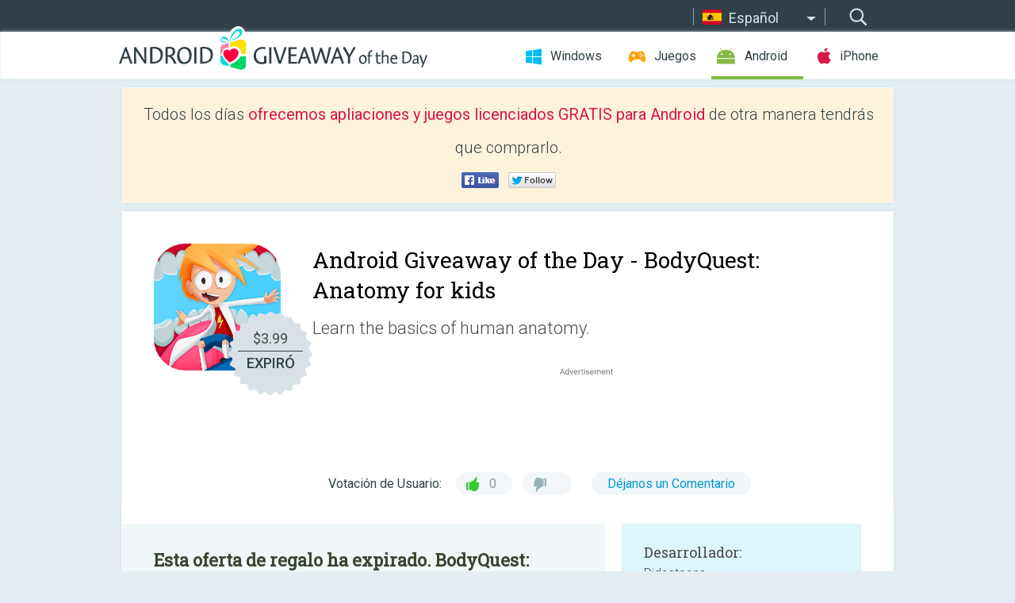

--- FILE ---
content_type: text/html; charset=utf-8
request_url: https://android.giveawayoftheday.com/bodyquest-anatomy-for-kids/?lang=es
body_size: 10585
content:
<!DOCTYPE html>
<!--[if lt IE 7]>      <html class="no-js ielt10 ielt9 ielt8 ielt7" lang="es"> <![endif]-->
<!--[if IE 7]>         <html class="no-js ie7 ielt10 ielt9 ielt8" lang="es"> <![endif]-->
<!--[if IE 8]>         <html class="no-js ie8 ielt10 ielt9" lang="es"> <![endif]-->
<!--[if IE 9]>         <html class="no-js ie9 ielt10" lang="es"> <![endif]-->
<!--[if gt IE 10]><!--> <html class="no-js" lang="es"> <!--<![endif]-->
<head>
        <script async src="https://www.googletagmanager.com/gtag/js?id=G-Z2EXT2LRNE"></script>
    <script>
        window.dataLayer = window.dataLayer || [];
        function gtag(){dataLayer.push(arguments);}
        gtag('js', new Date());

        gtag('config', 'G-Z2EXT2LRNE');
    </script>
                            <meta http-equiv="Content-Type" content="text/html; charset=UTF-8" />
            <meta http-equiv="X-UA-Compatible" content="IE=edge">
            <meta name="viewport" content="width=device-width">
            <meta name="format-detection" content="telephone=no">
                        <meta name="verify-v1" content="nKhoQtkI95aX3NsywlbsnmUuAaUMF+QPTdE0phYHyT8=" />
                    
    <meta name="description" content="Giveaway Android Diario - Educational video game for children from 6 years. Improve your knowledge of the human body and its systems: musculoskeletal, circulatory, respiratory and more!A mysterious virus from outer space is threatening..." />
    <meta property="fb:app_id" content="200558050727877"/>
    <meta property="og:type" content="website"/>
    <meta property="og:url" content="https://android.giveawayoftheday.com/bodyquest-anatomy-for-kids/?lang=es"/>
    <meta property="og:title" content=""/>
    <meta property="og:site_name" content="Giveaway of the Day"/>
    <meta property="og:image" content="https://android.giveawayoftheday.com/wp-content/plugins/gotd_googleplay_plugin/images/2021/08/com.didactoons.bodyquest_app_icon_1628574750.png"/>
    <meta property="og:description" content="Educational video game for children from 6 years. Improve your knowledge of the human body and its systems: musculoskeletal, circulatory, respiratory and more!A..."/>

    <meta property="twitter:card" content="summary_large_image" />
    <meta property="twitter:site" content="@GiveawayotDay" />
    <meta property="twitter:url" content="https://android.giveawayoftheday.com/bodyquest-anatomy-for-kids/?lang=es" />
    <meta property="twitter:title" content="BodyQuest: Anatomy for kids" />
    <meta property="twitter:description" content="Learn the basics of human anatomy." />
    <meta property="twitter:image" content="https://android.giveawayoftheday.com/wp-content/plugins/gotd_googleplay_plugin/images/2021/08/com.didactoons.bodyquest_Screenshot_1628574750.jpeg" />

                            <link rel="alternate" hreflang="en" href="https://android.giveawayoftheday.com/bodyquest-anatomy-for-kids/" type="text/html" />
                                <link rel="alternate" hreflang="es" href="https://android.giveawayoftheday.com/bodyquest-anatomy-for-kids/?lang=es" type="text/html" />
                                <link rel="alternate" hreflang="it" href="https://android.giveawayoftheday.com/bodyquest-anatomy-for-kids/?lang=it" type="text/html" />
                                <link rel="alternate" hreflang="de" href="https://android.giveawayoftheday.com/bodyquest-anatomy-for-kids/?lang=de" type="text/html" />
                                <link rel="alternate" hreflang="fr" href="https://android.giveawayoftheday.com/bodyquest-anatomy-for-kids/?lang=fr" type="text/html" />
                                <link rel="alternate" hreflang="pt" href="https://android.giveawayoftheday.com/bodyquest-anatomy-for-kids/?lang=pt-br" type="text/html" />
                                <link rel="alternate" hreflang="nl" href="https://android.giveawayoftheday.com/bodyquest-anatomy-for-kids/?lang=nl" type="text/html" />
                                <link rel="alternate" hreflang="ru" href="https://android.giveawayoftheday.com/bodyquest-anatomy-for-kids/?lang=ru" type="text/html" />
                                <link rel="alternate" hreflang="ja" href="https://android.giveawayoftheday.com/bodyquest-anatomy-for-kids/?lang=ja" type="text/html" />
                                <link rel="alternate" hreflang="tr" href="https://android.giveawayoftheday.com/bodyquest-anatomy-for-kids/?lang=tr" type="text/html" />
                                <link rel="alternate" hreflang="el" href="https://android.giveawayoftheday.com/bodyquest-anatomy-for-kids/?lang=el" type="text/html" />
                                <link rel="alternate" hreflang="ro" href="https://android.giveawayoftheday.com/bodyquest-anatomy-for-kids/?lang=ro" type="text/html" />
            
                 <link rel="stylesheet" href="https://android.giveawayoftheday.com/css/modal.css?v=1525361059" />
        
        <link href='https://fonts.googleapis.com/css?family=Roboto+Slab:400,300&amp;subset=latin' rel='stylesheet' type='text/css'>
        <link href='https://fonts.googleapis.com/css?family=Roboto:400,300,500,700,300italic&amp;subset=latin' rel='stylesheet' type='text/css'>
        <title>Android Giveaway of the Day - BodyQuest: Anatomy for kids</title>
                    <link rel="stylesheet" href="https://android.giveawayoftheday.com/css/android/main.css?v=1553782962" />
                <link rel="shortcut icon" href="https://android.giveawayoftheday.com/images/favicon.ico" type="image/x-icon">
            <link rel="stylesheet" href="https://android.giveawayoftheday.com/css/android/post.css?v=1566991764" />
    <link rel="stylesheet" href="https://android.giveawayoftheday.com/css/android/banner.css?v=1455286791" />
    <link rel="stylesheet" href="https://android.giveawayoftheday.com/css/remodal.css?v=1451286268" />
    <link rel="stylesheet" href="https://android.giveawayoftheday.com/css/remodal-default-theme.css?v=1451286268" />
    <link rel="stylesheet" href="https://android.giveawayoftheday.com/css/fancybox.css?v=1453363896" />
        <!--[if lte IE 8]><link href="https://android.giveawayoftheday.com/css/ie8.css" rel="stylesheet" type="text/css" /><![endif]-->
        <script type="text/javascript">
                                </script>
                            <script src="https://ajax.googleapis.com/ajax/libs/jquery/1.10.1/jquery.min.js"></script>
                        <script src="https://android.giveawayoftheday.com/js/plugins.js?v=1485935778"></script>
            <script src="https://android.giveawayoftheday.com/js/script.js?v=1710757379"></script>

            <script>
                var common_actions_settings = {
                    search_url: 'https://android.giveawayoftheday.com/?lang=es',
                    is_ie9: 0,
                    fb_app_id: '200558050727877',
                    project: 'android',
                    locale: 'es',
                    safari_push: {
                        enabled: 0,
                        url: 'https://android.giveawayoftheday.com/safari_push?lang=es',
                        website_uid: 'web.com.giveawayoftheday.www',
                        token_url: 'https://android.giveawayoftheday.com/safari_push/check-token?lang=es',
                        enabled_subprojects: 0
                    }
                };
                jQuery(document).ready(function() {
                    common_actions.init(common_actions_settings);
                    achecker.init({
                        enabled: true,
                        from: 'gaotd_android',
                        is_mobile: false,
                        show_rest: false
                    });
                    away_bnr.init({
                        is_showed: false,
                        idle_interval: 3000,
                        enabled: 0
                    });
                });

                var text_counters = {hours: 'horas', mins: 'minutos', secs: 'segundos', days: 'days'};
            </script>

                    <script>
            jQuery(document).ready(function () {
                getTopCloseOnload();
                makeFixedCloseOnload();
                jQuery(window).scroll(function () {
                    makeFixedCloseOnload();
                })
            });

            function makeFixedCloseOnload() {
                var close_onload = jQuery('.close_onload');
                if (close_onload.length == 0) return;
                var s = jQuery(window).scrollTop() + 20;
                if (s > jQuery('.giveaway_day').offset().top && s != 0) {
                    close_onload.addClass('fixed_closed_onload');
                    close_onload.css('left', jQuery('.wrapper').offset().left - 100)
                    close_onload.css('top', 20)
                }
                else {
                    if (close_onload.hasClass('fixed_closed_onload')) {
                        getTopCloseOnload();
                    }
                    close_onload.removeClass('fixed_closed_onload');
                    close_onload.css('left', '-100px');

                }
            }

            function getTopCloseOnload() {
                var close_onload = jQuery('.close_onload');
                if (close_onload.length == 0) return;
                var top = 0;
                close_onload.css('top',0);
                jQuery('.slogan').each(function () {
                    top = parseInt(close_onload.css('top'));
                    var $this = jQuery(this);
                    var h = parseInt($this.outerHeight());
                    if ($this.css('display') != 'none' && h != 0) {
                        var margin_bottom = parseInt($this.css('margin-bottom'));
                        top = top + margin_bottom + h;
                    }
                    close_onload.css('top', top);
                })
            }
        </script>
        
    <script>
        check_user_lang.lang_redirect = function() {
            if (getCookie('lang') == 1) {
                return;
            }
            var cookie_domain = this.conf.domain.replace(/:8080$/g, '');
            setCookie('lang', 1, {path: '/', expires: 24*60*60, domain: '.' + cookie_domain});
            var lang_regex = new RegExp("[\\?&]lang=([^&#]*)");
            var cur_lang = lang_regex.exec(window.location.search);
            cur_lang = cur_lang ? cur_lang[1] : 'en';
            if (cur_lang != 'en') {
                return;
            }
            var lang_domain = 'en';
            var subdomains = JSON.parse(this.conf.subdomains_json);
            jQuery.each(subdomains, function(url, lang) {
                if (navigator.language == lang['code'] || navigator.language.indexOf(lang['code']+'-') >= 0) {
                    lang_domain = url;
                }
            });

            if (lang_domain == cur_lang) {
                return;
            }

            location.href = document.location.protocol + '//android.' + this.conf.domain + '/' + (this.conf.path ? this.conf.path + '/' : '') + '?lang='+lang_domain;
        };
        common_actions_settings.twitter_acc = 'https://twitter.com/android_gotd';
    </script>

    <script type="text/javascript">
        (function($) {
            $(function() {
                post_actions.resizePostBlock = function(e) {
                    var margin_top = $('.requirements').outerHeight() + 20;
                    if(!Modernizr.mq('(min-width: 1036px)')) {
                        margin_top = '';
                    }
                    $('.offers').css('margin-top', margin_top);
                };
                post_actions.updateRequirements = function(e) {
                    return;
                }
                post_actions.init({
                    post_id: 7353,
                    is_active: 0,
                    vote: {
                        send_url: '/ajax/posts/vote/add'
                    },
                    negative_form: {
                        url: '/ajax/posts/vote/negative-form'
                    },
                    last_comments: {
                        send_url: '/ajax/posts/other-comments'
                    },
                    error_no_reason_text: 'Por favor especifica al menos una razón',
                    error_no_description_text: 'Por favor completa el formulario y describe la razón.'
                });
                comments_actions.init({
                    post_id: 7353,
                    lang_id: 2,
                    vote_url: '/ajax/comments/vote/add',
                    add_comment_url: '/ajax/comments/add',
                    reply_text: 'Responder',
                    cancel_text: 'Cancelar',
                    no_fields_text: 'Los campos obligatorios están vacíos.',
                    fb_app_id: '200558050727877',
                    show_fb_comments: false,
                    lang: 'es',
                    fb_comm_url: '/ajax/comments/fb-event'
                });
                check_user_lang.init({
                    is_lang_redirect: 1,
                    subdomains_json: '{"en":{"code":"en","name":"English"},"es":{"code":"es","name":"Espa\u00f1ol"},"it":{"code":"it","name":"Italiano"},"de":{"code":"de","name":"Deutsch"},"fr":{"code":"fr","name":"Fran\u00e7ais"},"pt-br":{"code":"pt","name":"Portugu\u00eas"},"nl":{"code":"nl","name":"Nederlands"},"ru":{"code":"ru","name":"\u0420\u0443\u0441\u0441\u043a\u0438\u0439"},"ja":{"code":"ja","name":"\u65e5\u672c\u8a9e"},"tr":{"code":"tr","name":"T\u00fcrk\u00e7e"},"el":{"code":"el","name":"\u0395\u03bb\u03bb\u03b7\u03bd\u03b9\u03ba\u03ac"},"ro":{"code":"ro","name":"Rom\u00e2n\u0103"}}',
                    domain: 'giveawayoftheday.com',
                    path: 'bodyquest-anatomy-for-kids'
                });
                                    downloadShareForm.fbInit('200558050727877');
                                var countdown_until = new Date('25 January 2026 08:00:00');
                gaotd_countdown.render('.giveaway_counter', countdown_until, text_counters);
                                                                                                                                                    $('.download_logging').click(function() {
                                    });
                                            });
        })(jQuery);

    </script>
    <script src="https://android.giveawayoftheday.com/js/jquery.fancybox.pack.js?v=1451286268"></script>
    <script>
        jQuery(document).ready(function() {
                jQuery(".screenshot_image").fancybox({
                    padding : 0,
                    centerOnScroll : true,
                    type : 'image',
                    openEffect	: 'elastic',
                    closeEffect	: 'elastic',
                    helpers : {
                        title : {type : 'outside'},
                        overlay: {locked: false}
                    },
                    'beforeLoad': function () {
                        if (window.addEventListener) {
                            window.addEventListener('DOMMouseScroll', wheel, false);
                        }
                        window.onmousewheel = document.onmousewheel = wheel;
                        var keys = [37, 38, 39, 40];
                        document.onkeydown = function (e) {
                            for (var i = keys.length; i--;) {
                                if (e.keyCode === keys[i]) {
                                    preventDefault(e);
                                    return;
                                }
                            }
                        };
                    },
                    'afterClose': function () {
                        if (window.removeEventListener) {
                            window.removeEventListener('DOMMouseScroll', wheel, false);
                        }
                        window.onmousewheel = document.onmousewheel = document.onkeydown = null;
                    }
                });
            }
        );
        /* fancybox no scroll helpers */

        function preventDefault(e) {
            e = e || window.event;
            if (e.preventDefault) e.preventDefault();
            e.returnValue = false;
        }

        function wheel(e) {
            preventDefault(e);
        }
    </script>
                                    <script  src="https://android.giveawayoftheday.com/widget.php?url=https%3A%2F%2Fandroid.giveawayoftheday.com%2Fbodyquest-anatomy-for-kids%2F%3Flang%3Des"></script>
    </head>
<body class="past es">
<div class="st-container">
    <div class="st-pusher">
        <div class="top_head">
            <div class="width">
                <div class="header_search">
                    <div class="inputbox_wrap">
                        <input type="text" placeholder="Buscar" class="inputbox" />
                    </div>
                    <div class="submit_wrap">
                        <input type="submit" class="button" value="Buscar" />
                    </div>
                </div>
                                    <div class="header_lang">
                        <div class="curr_lang ieb">
                            <span class="es">Español</span>
                        </div>
                        <ul class="menu languages">
                                                                    <li><a class="en" href="https://android.giveawayoftheday.com/bodyquest-anatomy-for-kids/" hreflang="en">English</a></li>
                                                                        <li><a class="it" href="https://android.giveawayoftheday.com/bodyquest-anatomy-for-kids/?lang=it" hreflang="it">Italiano</a></li>
                                                            <li><a class="de" href="https://android.giveawayoftheday.com/bodyquest-anatomy-for-kids/?lang=de" hreflang="de">Deutsch</a></li>
                                                            <li><a class="fr" href="https://android.giveawayoftheday.com/bodyquest-anatomy-for-kids/?lang=fr" hreflang="fr">Français</a></li>
                                                            <li><a class="pt" href="https://android.giveawayoftheday.com/bodyquest-anatomy-for-kids/?lang=pt-br" hreflang="pt">Português</a></li>
                                                            <li><a class="nl" href="https://android.giveawayoftheday.com/bodyquest-anatomy-for-kids/?lang=nl" hreflang="nl">Nederlands</a></li>
                                                            <li><a class="ru" href="https://android.giveawayoftheday.com/bodyquest-anatomy-for-kids/?lang=ru" hreflang="ru">Русский</a></li>
                                                            <li><a class="ja" href="https://android.giveawayoftheday.com/bodyquest-anatomy-for-kids/?lang=ja" hreflang="ja">日本語</a></li>
                                                            <li><a class="tr" href="https://android.giveawayoftheday.com/bodyquest-anatomy-for-kids/?lang=tr" hreflang="tr">Türkçe</a></li>
                                                            <li><a class="el" href="https://android.giveawayoftheday.com/bodyquest-anatomy-for-kids/?lang=el" hreflang="el">Ελληνικά</a></li>
                                                            <li><a class="ro" href="https://android.giveawayoftheday.com/bodyquest-anatomy-for-kids/?lang=ro" hreflang="ro">Română</a></li>
                                                </ul>
                    </div>
                            </div>
        </div>
        <div class="header cf">
            <div class="width">
                                    <div class="header_side">
                        <div class="header_nav_trig"></div>
                        <nav class="header_nav">
                            <ul class="menu">
                                <li class="w ">
                                    <a href="https://es.giveawayoftheday.com/">Windows</a>
                                </li>
                                <li class="g ">
                                    <a href="https://game.giveawayoftheday.com/">Juegos</a>
                                </li>
                                <li class="a active">
                                    <a href="https://android.giveawayoftheday.com/?lang=es">Android</a>
                                </li>
                                <li class="i ">
                                    <a href="https://iphone.giveawayoftheday.com/?lang=es">iPhone</a>
                                </li>
                            </ul>
                        </nav>
                                                    <div class="language">
                                <label>Your language:</label>
                                <select>
                                                            <option value="https://android.giveawayoftheday.com/bodyquest-anatomy-for-kids/" >English</option>
                                <option value="https://android.giveawayoftheday.com/bodyquest-anatomy-for-kids/?lang=es" selected>Español</option>
                                <option value="https://android.giveawayoftheday.com/bodyquest-anatomy-for-kids/?lang=it" >Italiano</option>
                                <option value="https://android.giveawayoftheday.com/bodyquest-anatomy-for-kids/?lang=de" >Deutsch</option>
                                <option value="https://android.giveawayoftheday.com/bodyquest-anatomy-for-kids/?lang=fr" >Français</option>
                                <option value="https://android.giveawayoftheday.com/bodyquest-anatomy-for-kids/?lang=pt-br" >Português</option>
                                <option value="https://android.giveawayoftheday.com/bodyquest-anatomy-for-kids/?lang=nl" >Nederlands</option>
                                <option value="https://android.giveawayoftheday.com/bodyquest-anatomy-for-kids/?lang=ru" >Русский</option>
                                <option value="https://android.giveawayoftheday.com/bodyquest-anatomy-for-kids/?lang=ja" >日本語</option>
                                <option value="https://android.giveawayoftheday.com/bodyquest-anatomy-for-kids/?lang=tr" >Türkçe</option>
                                <option value="https://android.giveawayoftheday.com/bodyquest-anatomy-for-kids/?lang=el" >Ελληνικά</option>
                                <option value="https://android.giveawayoftheday.com/bodyquest-anatomy-for-kids/?lang=ro" >Română</option>
                                            </select>
                                <span>&#9660;</span>
                            </div>
                                            </div>
                    <a href="https://android.giveawayoftheday.com/?lang=es" class="header_logo"></a>
                                                </div>
        </div><!-- .header-->

                <div class="modal" style="display: none;" id="modal_chrome_notif">
    <div class="modal_bg"></div>
    <div class="wrapper_modal modal_notification">
        <div class="table-cell">
            <div class="block_push p">
                <a href="#" class="close_btn" id="close_btn_modal_chrome"></a>
                <p>
                    Never miss all the cool giveaways:<br>
                    get notifications in your browser!
                </p>
                <div class="button_wrapper">
                    <a href="#" class="grey btn" id="no_btn_modal_chrome">No, thanks</a>
                    <a href="#" class="blue btn" id="yes_btn_modal_chrome">Yes, I'd like to</a>
                </div>
            </div>
                        </div>
    </div>
</div>
        <div class="wrapper width">
                        <div class="middle cf">
                    <div class="middle cf">
        <div class="col2 slogan jus">
    <p>Todos los días <b>ofrecemos apliaciones y juegos licenciados GRATIS para Android</b> de otra manera tendrás que comprarlo.</p>

    <ul class="like_block_rendered">

        <li class="like_block_fb_c">
            <div class="like_block_fb" title="Like" onmousemove="common_actions.showSocialFbLikeButton(event)">
			</div>
        </li>
        <li class="like_block_tw_c">
            <div class="like_block_tw" title="Like" onmousemove="common_actions.showSocialTwLikeButton(event)">
			</div>
        </li>
    </ul>

</div>        <div class="col1 giveaway_day">
            <div class="giveaway_wrap cf">
                <div class="giveaway_img">                     <img src="https://android.giveawayoftheday.com/wp-content/plugins/gotd_googleplay_plugin/images/2021/08/com.didactoons.bodyquest_app_icon_1628574750.png" alt="BodyQuest: Anatomy for kids Giveaway" >
                    <div class="giveaway_label">
                        <a href="/download/?id=7353&amp;source=site" class="label_link download_logging"></a>
                        <div class="old_price">
                            $3.99
                        </div>
                        <div class="free">
                                                            EXPIRÓ
                                                    </div>
                    </div>
                </div>
                <div class="over">
                    <div class="giveaway_title">
                        <h1>Android Giveaway of the Day&nbsp;- <span>BodyQuest: Anatomy for kids</span></h1>
                    </div>
                    <div class="giveaway_descr"> Learn the basics of human anatomy.</div>
                    <a href="/download/?id=7353&amp;source=site" class="second_btn download_logging"><span class="old_price">$3.99</span>
                                                    EXPIRÓ
                                            </a>
                </div>
                <div class="top_ab aa-728">
                    <script async src="//pagead2.googlesyndication.com/pagead/js/adsbygoogle.js"></script>
        <!-- Android GOTD Responsive / Product Page ATF -->
        <ins class="adsbygoogle a_block_top"
             style="display:block"
             data-ad-client="ca-pub-5954465348452390"
             data-ad-slot="2064525062"
             data-ad-format="fluid"></ins>
        <script>
            (adsbygoogle = window.adsbygoogle || []).push({});
        </script>
    </div>
                <div class="wrapper_v">
                    <span class="wrap_votes disabled ">
    <span class="text">Votación de Usuario:</span>
                <span class="positive">0</span>
    <span class="negative"></span>
            <span class="wrap_count">
        <a href="#comments">
                            Déjanos un Comentario                    </a>
    </span>

    </span>                                    </div>
            </div>
        </div>

        

        <div class="col1 wrap_content">
            <div class="left_col">
                                <div class="col2-1 col-r timer">
                    <div class="left">
                        <p><b>Esta oferta de regalo ha expirado. BodyQuest: Anatomy for kids ya está disponible.</b></p>
                    </div>
                    <div class="wrap_links">
                        <a href="/download/?id=7353&amp;source=site" class="download_btn download_logging" target="_blank">
                            Descargar <span>BodyQuest: Anatomy for kids</span>
                        </a>
                    </div>
                </div>
                                <div class="wrapper_screens">
                                            <a rel="gallery" class="screenshot_image" href="https://android.giveawayoftheday.com/wp-content/plugins/gotd_googleplay_plugin/images/2021/08/com.didactoons.bodyquest_Screenshot_1628574750.jpeg"><img src="https://android.giveawayoftheday.com/wp-content/plugins/gotd_googleplay_plugin/images/2021/08/com.didactoons.bodyquest_Screenshot_1628574750.jpeg" alt="" /></a>
                                            <a rel="gallery" class="screenshot_image" href="https://android.giveawayoftheday.com/wp-content/plugins/gotd_googleplay_plugin/images/2021/08/com.didactoons.bodyquest_Screenshot_1628574752.jpeg"><img src="https://android.giveawayoftheday.com/wp-content/plugins/gotd_googleplay_plugin/images/2021/08/com.didactoons.bodyquest_Screenshot_1628574752.jpeg" alt="" /></a>
                                            <a rel="gallery" class="screenshot_image" href="https://android.giveawayoftheday.com/wp-content/plugins/gotd_googleplay_plugin/images/2021/08/com.didactoons.bodyquest_Screenshot_1628574755.jpeg"><img src="https://android.giveawayoftheday.com/wp-content/plugins/gotd_googleplay_plugin/images/2021/08/com.didactoons.bodyquest_Screenshot_1628574755.jpeg" alt="" /></a>
                                            <a rel="gallery" class="screenshot_image" href="https://android.giveawayoftheday.com/wp-content/plugins/gotd_googleplay_plugin/images/2021/08/com.didactoons.bodyquest_Screenshot_1628574757.jpeg"><img src="https://android.giveawayoftheday.com/wp-content/plugins/gotd_googleplay_plugin/images/2021/08/com.didactoons.bodyquest_Screenshot_1628574757.jpeg" alt="" /></a>
                                            <a rel="gallery" class="screenshot_image" href="https://android.giveawayoftheday.com/wp-content/plugins/gotd_googleplay_plugin/images/2021/08/com.didactoons.bodyquest_Screenshot_1628574759.jpeg"><img src="https://android.giveawayoftheday.com/wp-content/plugins/gotd_googleplay_plugin/images/2021/08/com.didactoons.bodyquest_Screenshot_1628574759.jpeg" alt="" /></a>
                                            <a rel="gallery" class="screenshot_image" href="https://android.giveawayoftheday.com/wp-content/plugins/gotd_googleplay_plugin/images/2021/08/com.didactoons.bodyquest_Screenshot_1628574761.jpeg"><img src="https://android.giveawayoftheday.com/wp-content/plugins/gotd_googleplay_plugin/images/2021/08/com.didactoons.bodyquest_Screenshot_1628574761.jpeg" alt="" /></a>
                                    </div>
                <div class="col1 prog_descr">
                    <div class="center_ab aa-300">
                    <script async src="//pagead2.googlesyndication.com/pagead/js/adsbygoogle.js"></script>
        <!-- Android GOTD Responsive / Product Page BTF -->
        <ins class="adsbygoogle a_block_center"
             style="display:block"
             data-ad-client="ca-pub-5954465348452390"
             data-ad-slot="5017991465"
             data-ad-format="fluid"></ins>
        <script>
            (adsbygoogle = window.adsbygoogle || []).push({});
        </script>
    </div>
                    <p>Educational video game for children from 6 years. Improve your knowledge of the human body and its systems: musculoskeletal, circulatory, respiratory and more!</p>
<p>A mysterious virus from outer space is threatening mankind, and your best friend Finn is the very first patient infected! But not everything is lost, as the young team of scientists led by Max, Jin, Lia and Zev is here to help.  Using their cutting edge nanobots technology, they will be able to get themselves into Finn’s body and combat the virus and its destruction all along Finn’s organs to save his life, and at the same time, also the future of humanity.<br />Hold on to the nanoskate to slide through the human body systems and save Finn, but remember, you will need to get the nanobots solution to heal him. Get them by solving fun science challenges across the body systems: musculoskeletal, digestive, circulatory, respiratory, nervous… overcome them all to save your best friend… and the world!<br />EVERY BODY SYSTEM IS AN ADVENTURE<br />Have fun with over 25 levels and negotiate all kinds of obstacles in order to get the disk that unlocks the nanobots solution. It will be a real adventure—you'll have to deal with viruses, giant rolling stones, sticky walls, typhoons, puzzle games, toxic smoke, etc. It will surprise you!<br />UPGRADE YOUR SKILLS<br />Improve your knowledge of the human body to unlock new forms and skills for your nano-tool: vacuum express, laser scalpel, extinguisher… and more! Use them all to overcome all the dangers that await inside the human body and build the cure.   <br />EDUCATIONAL CONTENT</p>
<p>For children aged 6-7:<br />. Musculoskeletal system: Main elements, most important bones and muscles, difference between bones and muscles.<br />. Nervous system: Basic elements, sense organs, perception through different senses.<br />. Digestive system: Main organs, healthy eating habits, different foods and flavors.<br />. Respiratory system: Main parts, difference between inspiration and expiration, healthy habits.<br />. Circulatory system: Main organs and their functions.</p>
<p>For children aged 8-9:<br />. Musculoskeletal system: Elements, up to 10 bones and 8 muscles names, difference between bones and muscles.<br />. Nervous system: Organs (brain, cerebellum, spine, neurons and nerves) and their functions, basic parts of the eye, basic parts of the ear.<br />. Digestive system: Elements, digestion process and foods classification according to their nutritional value.<br />. Respiratory system: Organs, inspiration and expiration process.<br />. Circulatory system: Organs and their functions.</p>
<p>For children aged 10+ and adults:<br />. Musculoskeletal system: Joints and cartilages, deeper knowledge of the musculoskeletal system.<br />. Nervous system: Parts of the eye and their functions, parts of the ear and their functions<br />. Digestive system: Parts and their function in the digestion process, food wheel for a balanced diet, different foods and their nutrients.<br />. Circulatory system: Process of blood circulation, main arteries and veins, parts of the heart.</p>

                </div>

                <div class="col2-2 col-r requirements">
                    <h3>Desarrollador:</h3>
                                        <p>Didactoons</p>
                    <h3>Categoría:</h3>
                    <p>Educational</p>
                    <h3>Versión:</h3>
                    <p>01.00.08</p>
                    <h3>Tamaño:</h3>
                    <p>85M</p>
                    <h3>Calificado:</h3>
                    <p>Everyone</p>
                    <h3>Compatibilidad:</h3>
                    <p>4.4 and up</p>
                </div>

                
                <div class="col1 comments  no-fb-com" id="comment_conteiner">
    <div class="wrap_comments" id="comments">

        <h2>Comentarios en BodyQuest: Anatomy for kids</h2>

                <div class="rate_thx">
            <span>Thank you for voting!</span><br>Please add a comment explaining the reason behind your vote.
        </div>
        
        
                <div class="wrap_form">
            <div>
                                                <div class="comments_error pink"></div>
                                <form method="post" id="comment_form">
                    <input type="hidden" name="parent" value="0" id="comment_parent">
                    <input type="hidden" name="reply" value="0" id="comment_reply">
                    <div class="top_wrap first">
                        <input type="text" name="name" placeholder="Nombre*" value="">
                    </div>
                    <div class="top_wrap second">
                        <input type="text" name="email" placeholder="Mail* (no será publicado)" value="">
                    </div>
                                        <textarea name="content" placeholder="Añade un comentario..."></textarea>

                    <div class="comments-replies-notice">
                        <input type="checkbox" id="replies_notice" name="replies_notice" value="1" class="custom-checkbox" checked>
                        <label for="replies_notice" class="custom-checkbox">
                            Notificame de las respuesta de otros usuarios
                        </label>
                    </div>

                       
                    <div id="googlerecaptcha" style="margin-bottom:20px; display: none;"></div>
                    <script src="https://www.google.com/recaptcha/api.js?hl=es&render=explicit" async defer></script>
                    <script type="text/javascript">                 
                    var renderRecaptcha = function() {
                            grecaptcha.render('googlerecaptcha', {
                              'sitekey' : ''
                            });
                          };    
                    </script>                                        
                                           
                    <input type="submit" value="Enviar Comentario">
                    <div class="comment_form_loading"></div>
                </form>
                            </div>
        </div>
                
                            

                
        <div id="comments_container">
                    </div>
        
        
          

            </div>

    </div>
            </div>
            <div class="right_col">
                <div class="col2 offers">
                        <div id="giveaway_termswidget"></div>
                                        <div class="col2-2 col-r download download_win ">
                                                    <span class="lbl"><span class="light_blue">Windows</span> Giveaway of the Day</span>
                            <div>
                                <div class="giveaway_img">
                                    <img src="https://giveawayoftheday.com/wp-content/uploads/2026/01/0b73c12a96f6d54655421b105df021a1.png" class="icon120" alt="">
                                    <div class="giveaway_label">
                                        <a href="https://es.giveawayoftheday.com/viwizard-audible-converter/" class="label_link"></a>
                                        <div class="old_price">$10.95 per month</div>
                                        <div class="free">
                                                                                            <span class="big">gratis</span> hoy
                                                                                    </div>
                                    </div>
                                </div>
                                <div class="over">
                                    <div class="giveaway_title">
                                        <a href="https://es.giveawayoftheday.com/viwizard-audible-converter/">ViWizard Audible Converter 4.1.0 for Win</a>
                                    </div>
                                    <div class="giveaway_descr">Convierta audiolibros de Audible a MP3 y más para descargas ilimitadas.</div>
                                </div>
                                <div class="giveaway_counter"></div>
                                <div class="giveaway_buttons">
                                    <a href="https://es.giveawayoftheday.com/viwizard-audible-converter/" class="proceed">Ir a la Pagina de Descarga</a>
                                </div>
                            </div>
                                            </div>
                </div>
            </div>
        </div>
    </div>

            <div class="col1 wrap_goto">
                            <a href="https://android.giveawayoftheday.com/dino-tim-preschool-basic-math/?lang=es" class="link_prev">&#171;&nbsp;Dino Tim: Preschool Basic Math</a>
                                        <a href="https://android.giveawayoftheday.com/light-yellow-icon-pack/?lang=es" class="link_next">Light Yellow - Icon Pack&nbsp;&#187;</a>
                    </div>
    
    <div data-remodal-id="modal">
        <button data-remodal-action="close" class="remodal-close"></button>
        <div id="remodal-content"></div>
    </div>

                               </div><!-- .middle-->
            <div class="footer cf">
                    <nav class="footer_nav">
        <ul class="menu jus">
            <li><a href="https://android.giveawayoftheday.com/">Inicio</a></li>
            <li><a href="https://android.giveawayoftheday.com/submit-your-app/">Para desarrolladores</a></li>
            <li><a href="#" class="call_subscribe_form">Suscríbete</a></li>
            <li><a href="https://www.giveawayoftheday.com/about/contact/">Formulario de Contacto</a></li>
            <li><a href="https://www.giveawayoftheday.com/forums/">Foros</a></li>
            <li><a href="https://blog.giveawayoftheday.com/">Blog</a></li>
        </ul>
    </nav>
    <div class="row">
        <div class="col2 social">
            <ul class="menu menu_rss">
                <li><a href="https://android.giveawayoftheday.com/feed/?lang=es" class="rss ieb">Feed RSS</a></li>
                <li><a href="https://android.giveawayoftheday.com/comments/feed/?lang=es" class="rss ieb">Feed RSS de los Comentarios</a></li>
            </ul>
            <ul class="menu menu_social">
                <li><a href="https://www.facebook.com/giveawayotday/" class="fb ieb">Síguenos en Facebook</a></li>
            </ul>
        </div>
        <div class="col1 copyright">
            <p>&copy; 2006 - 2026 <a href="https://www.giveawayoftheday.com/">giveawayoftheday.com</a>. <span>Todos los Derechos Reservados</span> Patente en Trámite.</p>
        </div>
    </div>
            </div><!-- .footer -->
        </div><!-- .wrapper -->
    </div>
</div>
        <script type="text/javascript">
    document.write("<img src='https://www.giveawayoftheday.com/log.php?id=2969,7241,7246&r=" + Math.round(100000 * Math.random()) + "' class='absolute'/>");
</script>
    <script>
        (function($) {
            $(function() {
                subscribe_popup_form.init({
                    form_url: '/posts/mailing/subscribe?lang=es',
                    subscribe: {url: '/ajax/posts/mailing/subscribe'}
                });
            });
        })(jQuery);
    </script>
</body>
</html>


--- FILE ---
content_type: text/html; charset=utf-8
request_url: https://www.google.com/recaptcha/api2/aframe
body_size: -86
content:
<!DOCTYPE HTML><html><head><meta http-equiv="content-type" content="text/html; charset=UTF-8"></head><body><script nonce="lMyeXvwSg19OnxU3sFlwGA">/** Anti-fraud and anti-abuse applications only. See google.com/recaptcha */ try{var clients={'sodar':'https://pagead2.googlesyndication.com/pagead/sodar?'};window.addEventListener("message",function(a){try{if(a.source===window.parent){var b=JSON.parse(a.data);var c=clients[b['id']];if(c){var d=document.createElement('img');d.src=c+b['params']+'&rc='+(localStorage.getItem("rc::a")?sessionStorage.getItem("rc::b"):"");window.document.body.appendChild(d);sessionStorage.setItem("rc::e",parseInt(sessionStorage.getItem("rc::e")||0)+1);localStorage.setItem("rc::h",'1769275805617');}}}catch(b){}});window.parent.postMessage("_grecaptcha_ready", "*");}catch(b){}</script></body></html>